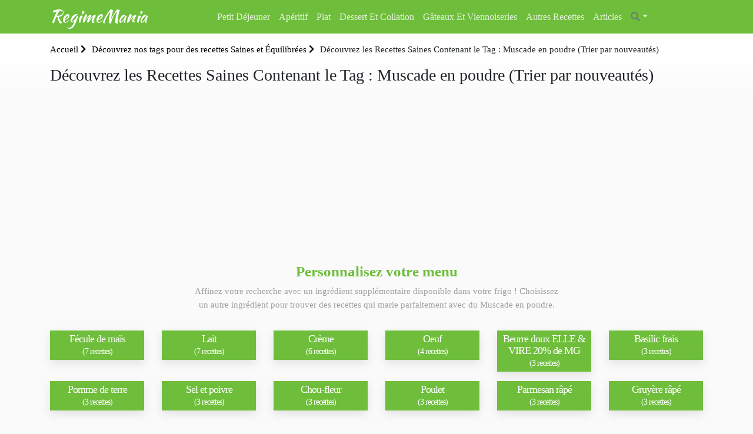

--- FILE ---
content_type: text/html; charset=UTF-8
request_url: https://www.regimemania.fr/tags/muscade-en-poudre
body_size: 7851
content:
<!doctype html><html lang="fr"><head><meta charset="utf-8"/><meta http-equiv="X-UA-Compatible" content="IE=edge"/><meta name="viewport" content="width=device-width, initial-scale=1"/><title>Recettes de Muscade en poudre pour une Alimentation Équilibrée | RegimeMania (Trier par nouveautés) - RegimeMania</title><meta name="description" content="Parcourez une sélection variée de recettes de Muscade en poudre qui combinent gourmandise et bien-être. Idéales pour une alimentation saine et équilibrée."/><meta property="og:locale" content="fr_FR"/><meta property="og:type" content="website"/><meta property="og:title" content="Recettes de Muscade en poudre pour une Alimentation Équilibrée | RegimeMania (Trier par nouveautés)"/><meta property="og:description" content="Parcourez une sélection variée de recettes de Muscade en poudre qui combinent gourmandise et bien-être. Idéales pour une alimentation saine et équilibrée."/><meta property="og:url" content="https://www.regimemania.fr/tags/muscade-en-poudre"/><meta property="og:site_name" content="RegimeMania"/><meta name="twitter:card" content="summary"/><meta name="twitter:description" content="Parcourez une sélection variée de recettes de Muscade en poudre qui combinent gourmandise et bien-être. Idéales pour une alimentation saine et équilibrée."/><meta name="twitter:title" content="Recettes de Muscade en poudre pour une Alimentation Équilibrée | RegimeMania (Trier par nouveautés)"/><link rel="preload" href="/build/fonts/fa-solid-900.309e0d99.woff2" as="font" type="font/woff2" crossorigin><link rel="preload" href="/build/fonts/fa-brands-400.78a8ea3d.woff2" as="font" type="font/woff2" crossorigin><link rel="preload" href="/build/fonts/fa-regular-400.44c094ee.woff2" as="font" type="font/woff2" crossorigin><link rel="apple-touch-icon" sizes="180x180" href="/apple-touch-icon.png"><link rel="icon" type="image/png" sizes="32x32" href="/favicon-32x32.png"><link rel="icon" type="image/png" sizes="16x16" href="/favicon-16x16.png"><link rel="manifest" href="/site.webmanifest"><link rel="manifest" href="/build/manifest.json"><script type="text/javascript">
			var push_notification_subscribe_route = '/subscribe_push_notification';
            var push_notification_icon = 'https://www.regimemania.fr/build/images/logo.15a667c1.png';
		</script><link rel="stylesheet" href="/build/app.211349e2.css"><script>"use strict";!function(){var e=function(){for(var e="__sdcmpapiLocator",t=[],a=window,r=void 0;a;){try{if(a.frames[e]){r=a;break}}catch(e){}if(a===window.top)break;a=a.parent}r||a.__sdcmpapi||(!function t(){var r=a.document,n=!!a.frames[e];if(!n)if(r.body){var p=r.createElement("iframe");p.style.cssText="display:none",p.name=e,r.body.appendChild(p)}else setTimeout(t,5);return!n}(),a.__sdcmpapi=function(){for(var e=a.gdprApplies,r=arguments.length,n=Array(r),p=0;r>p;p++)n[p]=arguments[p];if(!n.length)return t;"setGdprApplies"===n[0]?n.length>3&&2===parseInt(n[1],10)&&"boolean"==typeof n[3]&&(a.gdprApplies=e=n[3],"function"==typeof n[2]&&n[2]({gdprApplies:e},!0)):"ping"===n[0]?"function"==typeof n[2]&&n[2]({gdprApplies:e,cmpLoaded:!1,cmpStatus:"stub",apiVersion:"2.0"},!0):t.push(n)},a.addEventListener("message",(function(e){var t=e&&e.data,a="string"==typeof t,r={};try{a?r=JSON.parse(e.data):"object"==typeof t&&t.constructor===Object&&(r=t)}catch(e){}var n=r&&r.__sdcmpapiCall;n&&window.__sdcmpapi(n.command,n.version,(function(t,r){var p={__sdcmpapiReturn:{returnValue:t,success:r,callId:n.callId}};a&&(p=JSON.stringify(p)),e.source.postMessage(p,"*")}),n.parameter)}),!1))};"undefined"!=typeof module?module.exports=e:e()}(),function(){var e=function(){for(var e="__tcfapiLocator",t=[],a=window,r=void 0;a;){try{if(a.frames[e]){r=a;break}}catch(e){}if(a===window.top)break;a=a.parent}r||a.__tcfapi||(!function t(){var r=a.document,n=!!a.frames[e];if(!n)if(r.body){var p=r.createElement("iframe");p.style.cssText="display:none",p.name=e,r.body.appendChild(p)}else setTimeout(t,5);return!n}(),a.__tcfapi=function(){for(var e=a.gdprApplies,r=arguments.length,n=Array(r),p=0;r>p;p++)n[p]=arguments[p];if(!n.length)return t;"setGdprApplies"===n[0]?n.length>3&&2===parseInt(n[1],10)&&"boolean"==typeof n[3]&&(a.gdprApplies=e=n[3],"function"==typeof n[2]&&n[2]({gdprApplies:e},!0)):"ping"===n[0]?"function"==typeof n[2]&&n[2]({gdprApplies:e,cmpLoaded:!1,cmpStatus:"stub",apiVersion:"2.0"},!0):t.push(n)},a.addEventListener("message",(function(e){var t=e&&e.data,a="string"==typeof t,r={};try{a?r=JSON.parse(e.data):"object"==typeof t&&t.constructor===Object&&(r=t)}catch(e){}var n=r&&r.__tcfapiCall;n&&window.__tcfapi(n.command,n.version,(function(t,r){var p={__tcfapiReturn:{returnValue:t,success:r,callId:n.callId}};a&&(p=JSON.stringify(p)),e.source.postMessage(p,"*")}),n.parameter)}),!1))};"undefined"!=typeof module?module.exports=e:e()}();window.uetq = window.uetq || [];window.uetq.push('config', 'tcf', {'enabled': true});</script><script type="text/javascript" src="https://choices.consentframework.com/js/pa/25830/c/OTEuA/cmp" async></script><script async src="https://pagead2.googlesyndication.com/pagead/js/adsbygoogle.js?client=ca-pub-4448505414250666"
		crossorigin="anonymous"></script></head><body class="recipe_list"><header class="background-main-color"><div class="container"><div class="header-output"><div class="header-in"><div class="row"><div class="col-lg-2 col-md-12"><a id="logo" href="/" class="d-inline-block mt-2 mb-2"><img src="/build/images/logo.15a667c1.png" width="250" height="64" alt="logo RegimeMania" class="mr-2"><span class="site-name">RegimeMania</span></a><a id="mobile-menu-toggle" class="mobile-toggle p-1 background-main-color" href="#"><i class="fas fa-bars"></i></a></div><div class="col-lg-10 col-md-12 position-inherit"><ul id="menu-main" class="white-link dropdown-dark text-lg-center nav-menu link-padding-tb-17px d-none d-lg-block"><li class="has-dropdown"><a
												href="/petit-dejeuner">Petit déjeuner</a><ul class="sub-menu text-left"><li><a href="/petit-dejeuner/bowl-cake-et-mug-cake">Bowl cake et mug cake</a></li><li><a href="/petit-dejeuner/pancake">Pancake</a></li><li><a href="/petit-dejeuner/petit-dejeuner-sale">Petit déjeuner salé</a></li><li><a href="/petit-dejeuner/porridge">Porridge</a></li><li><a href="/petit-dejeuner/les-tartinables">Les Tartinables</a></li></ul></li><li ><a
												href="/aperitif">Apéritif</a></li><li class="has-dropdown"><a
												href="/plat">Plat</a><ul class="sub-menu text-left"><li><a href="/plat/legumes">Légumes</a></li><li><a href="/plat/viande">Viande</a></li><li><a href="/plat/volaille">Volaille</a></li><li><a href="/plat/poisson-et-fruits-de-mer">Poisson et fruits de mer</a></li><li><a href="/plat/salade">Salade</a></li><li><a href="/plat/feculents">Féculents</a></li><li><a href="/plat/tartes-quiches-et-pizzas">Tartes, Quiches et Pizzas</a></li><li><a href="/plat/croques-sandwichs-et-crepes-salees">Croques, sandwichs et crêpes salées</a></li><li><a href="/plat/soupe">Soupe</a></li><li><a href="/plat/tofu-soja-et-tempeh">Tofu, soja et tempeh</a></li><li><a href="/plat/gratins-et-lasagnes">Gratins et Lasagnes</a></li><li><a href="/plat/recettes-de-base">Recettes de base</a></li></ul></li><li class="has-dropdown"><a
												href="/dessert-et-collation">Dessert et collation</a><ul class="sub-menu text-left"><li><a href="/dessert/yaourt-et-creme-desserts">Yaourt et crème desserts</a></li><li><a href="/dessert/dessert-glace">Dessert glacé</a></li><li><a href="/dessert/dessert-fruite">Dessert fruité</a></li></ul></li><li ><a
												href="/gateaux-et-viennoiseries">Gâteaux et viennoiseries</a></li><li class="has-dropdown"><a class="other">Autres Recettes</a><ul class="sub-menu text-left"><li><a rel="noopener" target="_blank" href="https://www.recettesmania.com/">Recettes de cuisine</a></li></ul></li><li><a href="/articles">Articles</a></li><li class="dropdown header-search-box"><a id="header_search_button" class="dropdown-toggle" type="button" data-toggle="dropdown" data-display="static" aria-haspopup="true"
									   aria-expanded="false"><i class="fa fa-search text-secondary"></i></a><div id="header_search_container" class="search-container dropdown-menu dropdown-menu-right dropdown-menu-lg-right"><form name="search_advanced" method="get" action="/recherche/" class="row no-gutters"><input type="text"
											   placeholder="Cherchez des recettes ou des ingrédients"
											   name="search_advanced[search]"
											   class="p-1 border-0 bg-transparent"/><button type="submit" aria-label="search"
												class="form-control-feedback border-0 bg-transparent float-right  m-1"><i
													class="fa fa-search text-secondary"></i></button><input type="hidden" id="search_advanced__token" name="search_advanced[_token]" value="c570e6e56abc98b0d29.siBm7VCPQf1uMUevGakJJvOXMTlse8fu8hfSUuuJbvQ._0ZXphO6JJEEZnXYYfNlcqvxVXpcDLDYwm6BYtv7J4zIGCzVAPd3rCBQNA" /><div style="display:none"><div class="form-group"><label class="" for="search_advanced_ingredient">Ingrédient(s) souhaité(s)</label><select id="search_advanced_ingredient" name="search_advanced[ingredient][]" class="autocomplete-select2 form-control" data-autocomplete-url="/ajax/autocomplete/ingredient" data-placeholder="Commencez à écrire un ingrédient" multiple="multiple"></select></div><div class="form-group"><label class="" for="search_advanced_ingredientWithout">Ingrédient(s) à exclure</label><select id="search_advanced_ingredientWithout" name="search_advanced[ingredientWithout][]" class="autocomplete-select2 form-control" data-autocomplete-url="/ajax/autocomplete/ingredient" data-placeholder="Commencez à écrire un ingrédient" multiple="multiple"></select></div><div class="form-group"><label class="" for="search_advanced_categories">Catégorie(s)</label><select id="search_advanced_categories" name="search_advanced[categories][]" class="autocomplete-select2 form-control" data-autocomplete-url="/ajax/autocomplete/category" data-placeholder="Commencez à écrire une catégorie" multiple="multiple"></select></div><div class="form-group"><label for="search_advanced_energy">Nombre de calorie maximal (par portion)</label><input type="number" id="search_advanced_energy" name="search_advanced[energy]" class="form-control" /></div><div class="form-group"><label for="search_advanced_carbohydrates">Nombre de glucide maximal (par portion)</label><input type="number" id="search_advanced_carbohydrates" name="search_advanced[carbohydrates]" class="form-control" /></div><div class="form-group"><label for="search_advanced_wwPoint">Nombre de point WW maximal (par portion)</label><input type="number" id="search_advanced_wwPoint" name="search_advanced[wwPoint]" class="form-control" /></div><div class="form-group"><label class="" for="search_advanced_nutriscore">Nutriscore maximal</label><select id="search_advanced_nutriscore" name="search_advanced[nutriscore]" class="form-control"><option value=""></option><option value="1">A</option><option value="3">B</option><option value="11">C</option><option value="19">D</option><option value="E">E</option></select></div><div class="form-group"><button type="submit" id="search_advanced_submit" name="search_advanced[submit]" class="btn-primary btn">Submit</button></div></div></form></div></li></ul></div></div></div></div></div></header><div class="container-fluid p-0 body-container"><div class="pt-3 pb-3 gradient-white"><div class="container text-left"><ol class="breadcrumb opacity-5"><li><a href="/">Accueil <i class="fas fa-chevron-right"></i></a></li><li><a href="/tags"> Découvrez nos tags pour des recettes Saines et Équilibrées <i class="fas fa-chevron-right"></i></a></li><li  class="active">Découvrez les Recettes Saines Contenant le Tag : Muscade en poudre (Trier par nouveautés)</li></ol><h1>Découvrez les Recettes Saines Contenant le Tag : Muscade en poudre (Trier par nouveautés)</h1></div></div><div class="container"><div class="h280"><!-- RecipeSite Billboard Header --><ins class="adsbygoogle"
			 style="display:block"
			 data-ad-client="ca-pub-4448505414250666"
			 data-ad-slot="8951227174"
			 data-ad-format="auto"
			 data-full-width-responsive="true"></ins><script>
            (adsbygoogle = window.adsbygoogle || []).push({});
		</script></div></div><div class="container"><div class="title text-center"><h2 class="font-weight-700 text-main-color">Personnalisez votre menu</h2><div class="row justify-content-center mb-3"><div class="col-md-7"><p class="text-grey-2">Affinez votre recherche avec un ingrédient supplémentaire disponible dans votre frigo ! Choisissez un autre ingrédient pour trouver des recettes qui marie parfaitement avec du Muscade en poudre.</p></div></div></div></div><div class="container mb-0"><div class="row"><div class="col-xl-2 col-lg-3 col-md-4 col-6 mb-sm-2 tag-card"><a href="/tags/fecule-de-mais/muscade-en-poudre" class="d-block box-shadow background-main-color text-white hvr-float"><h3 class="text-center p-1">
			Fécule de maïs<br /><small class="text-small">(7  recettes)</small></h3></a></div><div class="col-xl-2 col-lg-3 col-md-4 col-6 mb-sm-2 tag-card"><a href="/tags/muscade-en-poudre/lait" class="d-block box-shadow background-main-color text-white hvr-float"><h3 class="text-center p-1">
			Lait<br /><small class="text-small">(7  recettes)</small></h3></a></div><div class="col-xl-2 col-lg-3 col-md-4 col-6 mb-sm-2 tag-card"><a href="/tags/muscade-en-poudre/creme" class="d-block box-shadow background-main-color text-white hvr-float"><h3 class="text-center p-1">
			Crème<br /><small class="text-small">(6  recettes)</small></h3></a></div><div class="col-xl-2 col-lg-3 col-md-4 col-6 mb-sm-2 tag-card"><a href="/tags/muscade-en-poudre/oeuf" class="d-block box-shadow background-main-color text-white hvr-float"><h3 class="text-center p-1">
			Oeuf<br /><small class="text-small">(4  recettes)</small></h3></a></div><div class="col-xl-2 col-lg-3 col-md-4 col-6 mb-sm-2 tag-card"><a href="/tags/beurre-doux-elle-vire-20-de-mg/muscade-en-poudre" class="d-block box-shadow background-main-color text-white hvr-float"><h3 class="text-center p-1">
			Beurre doux ELLE &amp; VIRE 20% de MG<br /><small class="text-small">(3  recettes)</small></h3></a></div><div class="col-xl-2 col-lg-3 col-md-4 col-6 mb-sm-2 tag-card"><a href="/tags/muscade-en-poudre/basilic-frais" class="d-block box-shadow background-main-color text-white hvr-float"><h3 class="text-center p-1">
			Basilic frais<br /><small class="text-small">(3  recettes)</small></h3></a></div><div class="col-xl-2 col-lg-3 col-md-4 col-6 mb-sm-2 tag-card"><a href="/tags/pomme-de-terre/muscade-en-poudre" class="d-block box-shadow background-main-color text-white hvr-float"><h3 class="text-center p-1">
			Pomme de terre<br /><small class="text-small">(3  recettes)</small></h3></a></div><div class="col-xl-2 col-lg-3 col-md-4 col-6 mb-sm-2 tag-card"><a href="/tags/muscade-en-poudre/sel-et-poivre" class="d-block box-shadow background-main-color text-white hvr-float"><h3 class="text-center p-1">
			Sel et poivre<br /><small class="text-small">(3  recettes)</small></h3></a></div><div class="col-xl-2 col-lg-3 col-md-4 col-6 mb-sm-2 tag-card"><a href="/tags/muscade-en-poudre/chou-fleur" class="d-block box-shadow background-main-color text-white hvr-float"><h3 class="text-center p-1">
			Chou-fleur<br /><small class="text-small">(3  recettes)</small></h3></a></div><div class="col-xl-2 col-lg-3 col-md-4 col-6 mb-sm-2 tag-card"><a href="/tags/muscade-en-poudre/poulet" class="d-block box-shadow background-main-color text-white hvr-float"><h3 class="text-center p-1">
			Poulet<br /><small class="text-small">(3  recettes)</small></h3></a></div><div class="col-xl-2 col-lg-3 col-md-4 col-6 mb-sm-2 tag-card"><a href="/tags/parmesan-rape/muscade-en-poudre" class="d-block box-shadow background-main-color text-white hvr-float"><h3 class="text-center p-1">
			Parmesan râpé<br /><small class="text-small">(3  recettes)</small></h3></a></div><div class="col-xl-2 col-lg-3 col-md-4 col-6 mb-sm-2 tag-card"><a href="/tags/gruyere-rape/muscade-en-poudre" class="d-block box-shadow background-main-color text-white hvr-float"><h3 class="text-center p-1">
			Gruyère râpé<br /><small class="text-small">(3  recettes)</small></h3></a></div></div></div><div class="container pt-5 pb-5 pl-4 pr-3"><div class="row justify-content-end"><div class="col-12 col-md-5 p-2"><div class="form-group row"><label for="colFormLabelLg" class="col-sm-3 offset-md-3 col-form-label col-form-label-lg p-2 text-uppercase">Trier par:</label><div class="col-md-6 p-1"><select class="form-control form-control-md rounded" id="selectFilter"><option value="/tags/muscade-en-poudre" selected="selected">Nouveautés</option><option value="/tags/muscade-en-poudre?sort=popular" >Recettes Incontournables</option><option value="/tags/muscade-en-poudre?sort=energy" >Calories</option><option value="/tags/muscade-en-poudre?sort=carbohydrates" >Glucides</option><option value="/tags/muscade-en-poudre?sort=wwpoint" >Points WW</option><option value="/tags/muscade-en-poudre?sort=nutriscore" >Nutriscore</option></select></div></div></div></div></div><div class="container margin-bottom-100px"><div class="row"><div class="col-xl-3 col-lg-4 col-md-6 recipe-item mb-3"><div class="recipe-card border-0 box-shadow"><div class="card-img-top"><a href="/recettes/clafoutis-leger-aux-tomates-cerises-et-chevre" title="Clafoutis Léger aux Tomates Cerises et Chèvre"><img src="/images/recipe/2024/08/clafoutis-leger-aux-tomates-cerises-et-chevre-thumb.jpg" alt="Clafoutis Léger aux Tomates Cerises et Chèvre"/></a><div class="nutriscore"><img src="/build/images/NutriscoreB-border.101fb3a3.png" width="125"></div></div><div class="pl-2 pr-2 pt-2 pb-2"><a class="text-dark" title="Clafoutis Léger aux Tomates Cerises et Chèvre" href="/recettes/clafoutis-leger-aux-tomates-cerises-et-chevre"><h3 class="mb-0 mt-1"><span class="text-dark">Clafoutis Léger aux Tomates Cerises et Chèvre</span></h3><div class="rating"><ul class="recipe-card"><li ></li><li ></li><li ></li><li ></li><li ></li></ul></div><div class="description text-extra-small mb-2">Si vous recherchez une recette légère et rafraîchissante, ce clafoutis aux tomates ceri...</div><div class="row justify-content-between"><div class="col-4 text-left pr-0">
							223 Kcal</i></div><div class="col-4 text-center px-0">
								5 pts WW</i></div><div class="col-4 text-right pl-0">
															24
														glucide						</div></div></a><hr><div class="row no-gutters recipe-tag"><div><a href="/tags/oeuf-de-poule-entier">Oeuf de poule entier</a>,&nbsp;																																			<a href="/tags/tomates-cerises">Tomates cerises</a>,&nbsp;																																			<a href="/tags/fecule-de-mais">Fécule de maïs</a>,&nbsp;																																			<a href="/tags/basilic-frais">Basilic frais</a>,&nbsp;																																			<a href="/tags/lait">Lait</a></div></div></div></div></div><div class="col-xl-3 col-lg-4 col-md-6 recipe-item mb-3"><div class="recipe-card border-0 box-shadow"><div class="card-img-top"><a href="/recettes/crumble-leger-de-poulet-aux-legumes-mediterraneens" title="Crumble Léger de Poulet aux Légumes Méditerranéens"><img src="/images/recipe/2024/08/crumble-leger-de-poulet-aux-legumes-mediterraneens-thumb.jpg" alt="Crumble Léger de Poulet aux Légumes Méditerranéens"/></a><div class="nutriscore"><img src="/build/images/NutriscoreC-border.7911853c.png" width="125"></div></div><div class="pl-2 pr-2 pt-2 pb-2"><a class="text-dark" title="Crumble Léger de Poulet aux Légumes Méditerranéens" href="/recettes/crumble-leger-de-poulet-aux-legumes-mediterraneens"><h3 class="mb-0 mt-1"><span class="text-dark">Crumble Léger de Poulet aux Légumes Méditerranéens</span></h3><div class="rating"><ul class="recipe-card"><li ></li><li ></li><li ></li><li ></li><li ></li></ul></div><div class="description text-extra-small mb-2">Pour ceux qui cherchent à combiner saveur et alimentation équilibrée, ce crumble de pou...</div><div class="row justify-content-between"><div class="col-4 text-left pr-0">
							767 Kcal</i></div><div class="col-4 text-center px-0">
								28 pts WW</i></div><div class="col-4 text-right pl-0">
															40
														glucide						</div></div></a><hr><div class="row no-gutters recipe-tag"><div><a href="/tags/oignon">Oignon</a>,&nbsp;																																			<a href="/tags/huile-d-olive">Huile d&#039;olive</a>,&nbsp;																																			<a href="/tags/aubergine">Aubergine</a>,&nbsp;																																			<a href="/tags/poulet-escalope-blanc-filet-ou-aiguillette">Poulet</a>,&nbsp;																																			<a href="/tags/tomate">Tomate</a></div></div></div></div></div><div class="col-xl-3 col-lg-4 col-md-6 recipe-item mb-3"><div class="recipe-card border-0 box-shadow"><div class="card-img-top"><a href="/recettes/tagliatelles-aux-champignons-gourmands" title="Tagliatelles aux Champignons Gourmands"><img src="/images/recipe/2024/08/tagliatelles-aux-champignons-gourmands-thumb.jpg" alt="Tagliatelles aux Champignons Gourmands"/></a><div class="nutriscore"><img src="/build/images/NutriscoreC-border.7911853c.png" width="125"></div></div><div class="pl-2 pr-2 pt-2 pb-2"><a class="text-dark" title="Tagliatelles aux Champignons Gourmands" href="/recettes/tagliatelles-aux-champignons-gourmands"><h3 class="mb-0 mt-1"><span class="text-dark">Tagliatelles aux Champignons Gourmands</span></h3><div class="rating"><ul class="recipe-card"><li ></li><li ></li><li ></li><li ></li><li ></li></ul></div><div class="description text-extra-small mb-2">Ce soir, je vous propose une recette simple et rapide, parfaite pour un dîner en semain...</div><div class="row justify-content-between"><div class="col-4 text-left pr-0">
							395 Kcal</i></div><div class="col-4 text-center px-0">
								10 pts WW</i></div><div class="col-4 text-right pl-0">
															42
														glucide						</div></div></a><hr><div class="row no-gutters recipe-tag"><div><a href="/tags/huile-d-olive">Huile d&#039;olive</a>,&nbsp;																																			<a href="/tags/creme-fraiche-epaisse-4-m-g-elle-vire-sans-lactose">Crème fraîche épaisse</a>,&nbsp;																																			<a href="/tags/parmesan-rape">Parmesan râpé</a>,&nbsp;																																			<a href="/tags/beurre-doux-elle-vire-20-de-mg">Beurre doux ELLE</a>,&nbsp;																																			<a href="/tags/tagliatelles-fraiches-crues">Tagliatelles fraiches</a></div></div></div></div></div><ins class="adsbygoogle"
	 style="display:block"
	 data-ad-format="fluid"
	 data-ad-layout-key="-6y+cm+18-2v+dz"
	 data-ad-client="ca-pub-4448505414250666"
	 data-ad-slot="2940352597"></ins><script>
    (adsbygoogle = window.adsbygoogle || []).push({});
</script><div class="col-xl-3 col-lg-4 col-md-6 recipe-item mb-3"><div class="recipe-card border-0 box-shadow"><div class="card-img-top"><a href="/recettes/gratin-de-chou-fleur-leger-a-la-sauce-bechamel" title="Gratin de chou-fleur léger à la sauce béchamel"><img src="/images/recipe/2024/06/gratin-de-chou-fleur-leger-a-la-sauce-bechamel-thumb.jpg" alt="Gratin de chou-fleur léger à la sauce béchamel"/></a><div class="nutriscore"><img src="/build/images/NutriscoreA-border.6ef30e18.png" width="125"></div></div><div class="pl-2 pr-2 pt-2 pb-2"><a class="text-dark" title="Gratin de chou-fleur léger à la sauce béchamel" href="/recettes/gratin-de-chou-fleur-leger-a-la-sauce-bechamel"><h3 class="mb-0 mt-1"><span class="text-dark">Gratin de chou-fleur léger à la sauce béchamel</span></h3><div class="rating"><ul class="recipe-card"><li ></li><li ></li><li ></li><li ></li><li ></li></ul></div><div class="description text-extra-small mb-2">Si vous cherchez une recette à la fois savoureuse et légère pour sublimer le chou-fleur...</div><div class="row justify-content-between"><div class="col-4 text-left pr-0">
							59 Kcal</i></div><div class="col-4 text-center px-0">
								0 pts WW</i></div><div class="col-4 text-right pl-0">
															7.2
														glucide						</div></div></a><hr><div class="row no-gutters recipe-tag"><div><a href="/tags/lait-ecreme">Lait écrémé</a>,&nbsp;																																			<a href="/tags/fecule-de-mais">Fécule de maïs</a>,&nbsp;																																			<a href="/tags/chou-fleur">Chou-fleur</a>,&nbsp;																																			<a href="/tags/bridelight-fromage-rape-fruite-fondant-6-mg">Bridelight Fromage</a>,&nbsp;																																			<a href="/tags/salade">Salade</a></div></div></div></div></div><ins class="adsbygoogle"
	 style="display:block"
	 data-ad-format="fluid"
	 data-ad-layout-key="-6y+cm+18-2v+dz"
	 data-ad-client="ca-pub-4448505414250666"
	 data-ad-slot="2940352597"></ins><script>
    (adsbygoogle = window.adsbygoogle || []).push({});
</script><div class="col-xl-3 col-lg-4 col-md-6 recipe-item mb-3"><div class="recipe-card border-0 box-shadow"><div class="card-img-top"><a href="/recettes/hachis-de-saumon-leger-et-savoureux" title="Hachis de Saumon Léger et Savoureux"><img src="/images/recipe/2024/06/hachis-de-saumon-leger-et-savoureux-thumb.jpg" alt="Hachis de Saumon Léger et Savoureux"/></a><div class="nutriscore"><img src="/build/images/NutriscoreB-border.101fb3a3.png" width="125"></div></div><div class="pl-2 pr-2 pt-2 pb-2"><a class="text-dark" title="Hachis de Saumon Léger et Savoureux" href="/recettes/hachis-de-saumon-leger-et-savoureux"><h3 class="mb-0 mt-1"><span class="text-dark">Hachis de Saumon Léger et Savoureux</span></h3><div class="rating"><ul class="recipe-card"><li ></li><li ></li><li ></li><li ></li><li ></li></ul></div><div class="description text-extra-small mb-2">Laissez-vous séduire par cette version allégée du traditionnel hachis parmentier, où le...</div><div class="row justify-content-between"><div class="col-4 text-left pr-0">
							491 Kcal</i></div><div class="col-4 text-center px-0">
								3 pts WW</i></div><div class="col-4 text-right pl-0">
															46
														glucide						</div></div></a><hr><div class="row no-gutters recipe-tag"><div><a href="/tags/jaune-d-oeuf-de-poule">Jaune d&#039;oeuf de</a>,&nbsp;																																			<a href="/tags/pomme-de-terre">Pomme de terre</a>,&nbsp;																																			<a href="/tags/lait-ecreme">Lait écrémé</a>,&nbsp;																																			<a href="/tags/beurre-doux-elle-vire-20-de-mg">Beurre doux ELLE</a>,&nbsp;																																			<a href="/tags/saumon-frais">Saumon Frais</a></div></div></div></div></div><div class="col-xl-3 col-lg-4 col-md-6 recipe-item mb-3"><div class="recipe-card border-0 box-shadow"><div class="card-img-top"><a href="/recettes/tarte-rustique-aux-pommes-de-terre-feta-et-des-de-jambon" title="Tarte Rustique aux Pommes de Terre, Feta et Dés de Jambon"><img src="/images/recipe/2024/04/tarte-rustique-aux-pommes-de-terre-feta-et-des-de-jambon-thumb.jpg" alt="Tarte Rustique aux Pommes de Terre, Feta et Dés de Jambon"/></a><div class="nutriscore"><img src="/build/images/NutriscoreD-border.bb3b64e5.png" width="125"></div></div><div class="pl-2 pr-2 pt-2 pb-2"><a class="text-dark" title="Tarte Rustique aux Pommes de Terre, Feta et Dés de Jambon" href="/recettes/tarte-rustique-aux-pommes-de-terre-feta-et-des-de-jambon"><h3 class="mb-0 mt-1"><span class="text-dark">Tarte Rustique aux Pommes de Terre, Feta et Dés de Jambon</span></h3><div class="rating"><ul class="recipe-card"><li ></li><li ></li><li ></li><li ></li><li ></li></ul></div><div class="description text-extra-small mb-2">Cette tarte rustique aux pommes de terre, feta et dés de jambon allie gourmandise et lé...</div><div class="row justify-content-between"><div class="col-4 text-left pr-0">
							307 Kcal</i></div><div class="col-4 text-center px-0">
								8 pts WW</i></div><div class="col-4 text-right pl-0">
															27
														glucide						</div></div></a><hr><div class="row no-gutters recipe-tag"><div><a href="/tags/oeuf-de-poule-entier">Oeuf de poule entier</a>,&nbsp;																																			<a href="/tags/pomme-de-terre">Pomme de terre</a>,&nbsp;																																			<a href="/tags/thym-seche">Thym séché</a>,&nbsp;																																			<a href="/tags/creme-liquide-4">Crème liquide 4%</a>,&nbsp;																																			<a href="/tags/pate-brisee">Pâte brisée</a></div></div></div></div></div><ins class="adsbygoogle"
	 style="display:block"
	 data-ad-format="fluid"
	 data-ad-layout-key="-6y+cm+18-2v+dz"
	 data-ad-client="ca-pub-4448505414250666"
	 data-ad-slot="2940352597"></ins><script>
    (adsbygoogle = window.adsbygoogle || []).push({});
</script><div class="col-xl-3 col-lg-4 col-md-6 recipe-item mb-3"><div class="recipe-card border-0 box-shadow"><div class="card-img-top"><a href="/recettes/tartare-de-betteraves-a-l-huile-de-noisette-et-oignon-rouge" title="Tartare de Betteraves à l&#039;Huile de Noisette et Oignon Rouge"><img src="/images/recipe/2024/03/tartare-de-betteraves-a-l-huile-de-noisette-et-oignon-rouge-thumb.jpg" alt="Tartare de Betteraves à l&#039;Huile de Noisette et Oignon Rouge"/></a><div class="nutriscore"><img src="/build/images/NutriscoreB-border.101fb3a3.png" width="125"></div></div><div class="pl-2 pr-2 pt-2 pb-2"><a class="text-dark" title="Tartare de Betteraves à l&#039;Huile de Noisette et Oignon Rouge" href="/recettes/tartare-de-betteraves-a-l-huile-de-noisette-et-oignon-rouge"><h3 class="mb-0 mt-1"><span class="text-dark">Tartare de Betteraves à l&#039;Huile de Noisette et Oignon Rouge</span></h3><div class="rating"><ul class="recipe-card"><li ></li><li ></li><li ></li><li ></li><li ></li></ul></div><div class="description text-extra-small mb-2">Découvrez une recette pleine de saveurs et de couleurs avec ce tartare de betteraves re...</div><div class="row justify-content-between"><div class="col-4 text-left pr-0">
							107 Kcal</i></div><div class="col-4 text-center px-0">
								2 pts WW</i></div><div class="col-4 text-right pl-0">
															10
														glucide						</div></div></a><hr><div class="row no-gutters recipe-tag"><div><a href="/tags/huile-de-noisette">Huile de noisette</a>,&nbsp;																																			<a href="/tags/vinaigre-balsamique">Vinaigre balsamique</a>,&nbsp;																																			<a href="/tags/oignon-rouge">Oignon rouge</a>,&nbsp;																																			<a href="/tags/ciboulette-fraiche">Ciboulette fraîche</a>,&nbsp;																																			<a href="/tags/creme-liquide-4">Crème liquide 4%</a></div></div></div></div></div><div class="col-xl-3 col-lg-4 col-md-6 recipe-item mb-3"><div class="recipe-card border-0 box-shadow"><div class="card-img-top"><a href="/recettes/quiche-legere-sans-pate-au-brocolis" title="Quiche légère sans pâte au brocolis"><img src="/images/recipe/2024/02/quiche-legere-sans-pate-au-brocolis-thumb.jpg" alt="Quiche légère sans pâte au brocolis"/></a><div class="nutriscore"><img src="/build/images/NutriscoreA-border.6ef30e18.png" width="125"></div></div><div class="pl-2 pr-2 pt-2 pb-2"><a class="text-dark" title="Quiche légère sans pâte au brocolis" href="/recettes/quiche-legere-sans-pate-au-brocolis"><h3 class="mb-0 mt-1"><span class="text-dark">Quiche légère sans pâte au brocolis</span></h3><div class="rating"><ul class="recipe-card"><li ></li><li ></li><li ></li><li ></li><li ></li></ul></div><div class="description text-extra-small mb-2">La quiche sans pâte au brocolis est une excellente option pour un repas équilibré et dé...</div><div class="row justify-content-between"><div class="col-4 text-left pr-0">
							286 Kcal</i></div><div class="col-4 text-center px-0">
								5 pts WW</i></div><div class="col-4 text-right pl-0">
															15
														glucide						</div></div></a><hr><div class="row no-gutters recipe-tag"><div><a href="/tags/oeuf-de-poule-entier">Oeuf de poule entier</a>,&nbsp;																																			<a href="/tags/farine-de-ble">Farine de blé</a>,&nbsp;																																			<a href="/tags/lait-ecreme">Lait écrémé</a>,&nbsp;																																			<a href="/tags/gruyere-rape">Gruyère râpé</a>,&nbsp;																																			<a href="/tags/brocoli">Brocoli</a></div></div></div></div></div><div class="col-xl-3 col-lg-4 col-md-6 recipe-item mb-3"><div class="recipe-card border-0 box-shadow"><div class="card-img-top"><a href="/recettes/gratin-d-endives-au-jambon-de-poulet-et-bechamel-legere" title="Gratin d&#039;Endives au Jambon de Poulet et Béchamel Légère"><img src="/images/recipe/2024/02/gratin-d-endives-au-jambon-de-poulet-et-bechamel-legere-thumb.jpg" alt="Gratin d&#039;Endives au Jambon de Poulet et Béchamel Légère"/></a><div class="nutriscore"><img src="/build/images/NutriscoreA-border.6ef30e18.png" width="125"></div></div><div class="pl-2 pr-2 pt-2 pb-2"><a class="text-dark" title="Gratin d&#039;Endives au Jambon de Poulet et Béchamel Légère" href="/recettes/gratin-d-endives-au-jambon-de-poulet-et-bechamel-legere"><h3 class="mb-0 mt-1"><span class="text-dark">Gratin d&#039;Endives au Jambon de Poulet et Béchamel Légère</span></h3><div class="rating"><ul class="recipe-card"><li ></li><li ></li><li ></li><li ></li><li ></li></ul></div><div class="description text-extra-small mb-2">Le gratin d&#039;endives au jambon de poulet, nappé d&#039;une béchamel onctueuse et légère, est...</div><div class="row justify-content-between"><div class="col-4 text-left pr-0">
							123 Kcal</i></div><div class="col-4 text-center px-0">
								3 pts WW</i></div><div class="col-4 text-right pl-0">
															11
														glucide						</div></div></a><hr><div class="row no-gutters recipe-tag"><div><a href="/tags/tranche-s-de-blanc-de-poulet">Tranche</a>,&nbsp;																																			<a href="/tags/lait-ecreme">Lait écrémé</a>,&nbsp;																																			<a href="/tags/fecule-de-mais">Fécule de maïs</a>,&nbsp;																																			<a href="/tags/endive">Endive</a>,&nbsp;																																			<a href="/tags/gruyere-allege">Gruyère allégé</a></div></div></div></div></div><div class="col-xl-3 col-lg-4 col-md-6 recipe-item mb-3"><div class="recipe-card border-0 box-shadow"><div class="card-img-top"><a href="/recettes/gratin-d-epinards" title="Gratin d&#039;Épinards"><img src="/images/recipe/2024/02/gratin-d-epinards-thumb.jpg" alt="Gratin d&#039;Épinards"/></a><div class="nutriscore"><img src="/build/images/NutriscoreA-border.6ef30e18.png" width="125"></div></div><div class="pl-2 pr-2 pt-2 pb-2"><a class="text-dark" title="Gratin d&#039;Épinards" href="/recettes/gratin-d-epinards"><h3 class="mb-0 mt-1"><span class="text-dark">Gratin d&#039;Épinards</span></h3><div class="rating"><ul class="recipe-card"><li ></li><li ></li><li ></li><li ></li><li ></li></ul></div><div class="description text-extra-small mb-2">Savourez la simplicité et la légèreté avec notre Gratin d&#039;Épinards, un plat sain et réc...</div><div class="row justify-content-between"><div class="col-4 text-left pr-0">
							168 Kcal</i></div><div class="col-4 text-center px-0">
								3 pts WW</i></div><div class="col-4 text-right pl-0">
															11
														glucide						</div></div></a><hr><div class="row no-gutters recipe-tag"><div><a href="/tags/lait-ecreme">Lait écrémé</a>,&nbsp;																																			<a href="/tags/fecule-de-mais">Fécule de maïs</a>,&nbsp;																																			<a href="/tags/emmental-allege">Emmental allégé</a>,&nbsp;																																			<a href="/tags/epinards-en-branches-surgeles">Epinards en Branches</a>,&nbsp;																																			<a href="/tags/lait">Lait</a></div></div></div></div></div><div class="col-xl-3 col-lg-4 col-md-6 recipe-item mb-3"><div class="recipe-card border-0 box-shadow"><div class="card-img-top"><a href="/recettes/puree-keto-de-chou-fleur-cremeuse-a-la-noisette" title="Purée keto de Chou-fleur Crémeuse à la Noisette"><img src="/images/recipe/2024/02/puree-keto-de-chou-fleur-cremeuse-a-la-noisette-thumb.jpg" alt="Purée keto de Chou-fleur Crémeuse à la Noisette"/></a><div class="nutriscore"><img src="/build/images/NutriscoreB-border.101fb3a3.png" width="125"></div></div><div class="pl-2 pr-2 pt-2 pb-2"><a class="text-dark" title="Purée keto de Chou-fleur Crémeuse à la Noisette" href="/recettes/puree-keto-de-chou-fleur-cremeuse-a-la-noisette"><h3 class="mb-0 mt-1"><span class="text-dark">Purée keto de Chou-fleur Crémeuse à la Noisette</span></h3><div class="rating"><ul class="recipe-card"><li ></li><li ></li><li ></li><li ></li><li ></li></ul></div><div class="description text-extra-small mb-2">Pour les adeptes d&#039;une alimentation cétogène ou pour ceux qui cherchent à réduire leur...</div><div class="row justify-content-between"><div class="col-4 text-left pr-0">
							205 Kcal</i></div><div class="col-4 text-center px-0">
								8 pts WW</i></div><div class="col-4 text-right pl-0">
															5.1
														glucide						</div></div></a><hr><div class="row no-gutters recipe-tag"><div><a href="/tags/beurre-doux">Beurre doux</a>,&nbsp;																																			<a href="/tags/persil">Persil</a>,&nbsp;																																			<a href="/tags/echalotes">Échalotes</a>,&nbsp;																																			<a href="/tags/chou-fleur">Chou-fleur</a>,&nbsp;																																			<a href="/tags/philadelphia">Philadelphia</a></div></div></div></div></div><ins class="adsbygoogle"
	 style="display:block"
	 data-ad-format="fluid"
	 data-ad-layout-key="-6y+cm+18-2v+dz"
	 data-ad-client="ca-pub-4448505414250666"
	 data-ad-slot="2940352597"></ins><script>
    (adsbygoogle = window.adsbygoogle || []).push({});
</script><div class="col-xl-3 col-lg-4 col-md-6 recipe-item mb-3"><div class="recipe-card border-0 box-shadow"><div class="card-img-top"><a href="/recettes/quiche-sans-croute-aux-epinards-et-blanc-de-poulet" title="Quiche sans Croûte aux Épinards et Blanc de Poulet"><img src="/images/recipe/2024/02/quiche-sans-croute-aux-epinards-et-blanc-de-poulet-thumb.jpg" alt="Quiche sans Croûte aux Épinards et Blanc de Poulet"/></a><div class="nutriscore"><img src="/build/images/NutriscoreA-border.6ef30e18.png" width="125"></div></div><div class="pl-2 pr-2 pt-2 pb-2"><a class="text-dark" title="Quiche sans Croûte aux Épinards et Blanc de Poulet" href="/recettes/quiche-sans-croute-aux-epinards-et-blanc-de-poulet"><h3 class="mb-0 mt-1"><span class="text-dark">Quiche sans Croûte aux Épinards et Blanc de Poulet</span></h3><div class="rating"><ul class="recipe-card"><li ></li><li ></li><li ></li><li ></li><li ></li></ul></div><div class="description text-extra-small mb-2">Savourez la simplicité et la délicatesse avec notre quiche sans croûte aux épinards et...</div><div class="row justify-content-between"><div class="col-4 text-left pr-0">
							260 Kcal</i></div><div class="col-4 text-center px-0">
								6 pts WW</i></div><div class="col-4 text-right pl-0">
															1.1
														glucide						</div></div></a><hr><div class="row no-gutters recipe-tag"><div><a href="/tags/huile-d-olive">Huile d&#039;olive</a>,&nbsp;																																			<a href="/tags/oeuf-de-poule-entier">Oeuf de poule entier</a>,&nbsp;																																			<a href="/tags/poulet-escalope-blanc-filet-ou-aiguillette">Poulet</a>,&nbsp;																																			<a href="/tags/parmesan-rape">Parmesan râpé</a>,&nbsp;																																			<a href="/tags/gruyere-rape">Gruyère râpé</a></div></div></div></div></div></div></div><div class="container pagination-container"><nav><ul class="pagination justify-content-center border-0 rounded-0 "><li class="page-item mx-1 disabled"><span class="page-link p-3 border-0 rounded-0  bg-secondary text-dark"><i class="fas fa-chevron-left"></i></span></li><li class="page-item mx-1 active"><span class="page-link p-3 border-0 rounded-0 bg-danger text-white">1</span></li><li class="page-item mx-1"><a class="page-link p-3 border-0 rounded-0  bg-secondary text-dark" href="/tags/muscade-en-poudre/2">2</a></li><li class="page-item mx-1"><a class="page-link p-3 border-0 rounded-0  bg-secondary text-dark" rel="next" href="/tags/muscade-en-poudre/2"><i class="fas fa-chevron-right"></i></a></li></ul></nav></div></div><div class="container"><div class="h280"><!-- RecipeSite Billboard footer --><ins class="adsbygoogle"
			 style="display:block"
			 data-ad-client="ca-pub-4448505414250666"
			 data-ad-slot="6049731669"
			 data-ad-format="auto"
			 data-full-width-responsive="true"></ins><script>
            (adsbygoogle = window.adsbygoogle || []).push({});
		</script></div></div><footer class="pt-5 pb-4 background-dark"><div class="container"><div class="row"><div class="col-lg-4 col-md-4 mb-sm-2"><div class="logo mb-1"><a href="/" class="site-name"><img class="mr-2" src="/build/images/logo.15a667c1.png" width="250" height="64" alt="logo RegimeMania"><span class="site-name">RegimeMania</span></a></div><div class="text-grey-2  font-weight-300">
					Découvrez le plaisir d'une alimentation équilibrée				</div><ul class="list-inline text-left mt-2 mb-2 ml-0 mr-0 text-white"></ul></div><div class="col-md-2 mb-sm-2"><ul class="footer-menu-2 row m-0 p-0 list-unstyled"><li class="col-12  pt-1 pb-1"><a href="/recettes" class="text-grey-2">Toutes nos recettes</a></li></ul></div><div class="col-md-2 mb-sm-2"><ul class="footer-menu-3 row m-0 p-0 list-unstyled"><li class="col-12  pt-1 pb-1"><a href="/tags" class="text-grey-2">Tous nos tags et ingrédients</a></li></ul></div><div class="col-md-2 mb-sm-2"><ul class="footer-menu-4 row m-0 p-0 list-unstyled"><li class="col-12  pt-1 pb-1"><a href="/page/cgu" class="text-grey-2">Conditions Générales d'Utilisation</a></li><li class="col-12  pt-1 pb-1"><a href="/page/mentions-legales" class="text-grey-2">Mentions légales</a></li></ul></div><div class="col-md-2 mb-sm-2"><ul class="footer-menu-5 row m-0 p-0 list-unstyled"><li class="col-12  pt-1 pb-1"><a href="/contact/nous-contacter" class="text-grey-2">Contactez-nous</a></li></ul></div></div></div></footer><div class="pt-2 pb-2 background-main-color"><div class="container"><div class="row"><div class="col-md-6"><div class="text-white mt-2 mb-2 text-center text-lg-left">
					RegimeMania | @2026 All copy rights reserved
				</div></div><div class="col-md-6"><ul class="list-inline text-lg-right text-center ml-0 mr-0 mt-2 mb-2 text-white"></ul></div></div></div></div><script src="/build/runtime.91bcc720.js" defer async></script><script src="/build/142.ed88ba71.js" defer async></script><script src="/build/318.580937ff.js" defer async></script><script src="/build/app.e939700e.js" defer async></script><!-- Google tag (gtag.js) --><script async src="https://www.googletagmanager.com/gtag/js?id=G-KX9K1Z5KKZ"></script><script>
    window.dataLayer = window.dataLayer || [];
    function gtag(){dataLayer.push(arguments);}
    gtag('js', new Date());

    gtag('config', 'G-KX9K1Z5KKZ');
</script></body></html>

--- FILE ---
content_type: application/javascript
request_url: https://www.regimemania.fr/build/app.e939700e.js
body_size: 1177
content:
(self.webpackChunk=self.webpackChunk||[]).push([[143],{278:(e,t,s)=>{"use strict";e.exports=s.p+"images/Nutriscore-border.2f61dafa.png"},1851:(e,t,s)=>{"use strict";e.exports=s.p+"images/Nutriscore.6fa76a79.png"},357:(e,t,s)=>{"use strict";e.exports=s.p+"images/NutriscoreA-border.6ef30e18.png"},3599:(e,t,s)=>{"use strict";e.exports=s.p+"images/NutriscoreA.be84ddb2.png"},1570:(e,t,s)=>{"use strict";e.exports=s.p+"images/NutriscoreB-border.101fb3a3.png"},1210:(e,t,s)=>{"use strict";e.exports=s.p+"images/NutriscoreB.aa39ae71.png"},7883:(e,t,s)=>{"use strict";e.exports=s.p+"images/NutriscoreC-border.7911853c.png"},7304:(e,t,s)=>{"use strict";e.exports=s.p+"images/NutriscoreC.19b65ad8.png"},2212:(e,t,s)=>{"use strict";e.exports=s.p+"images/NutriscoreD-border.bb3b64e5.png"},5475:(e,t,s)=>{"use strict";e.exports=s.p+"images/NutriscoreD.3280a42b.png"},8161:(e,t,s)=>{"use strict";e.exports=s.p+"images/NutriscoreE-border.bf149fd4.png"},8902:(e,t,s)=>{"use strict";e.exports=s.p+"images/NutriscoreE.903d2996.png"},5304:(e,t,s)=>{"use strict";e.exports=s.p+"images/back.0e490743.jpg"},3281:(e,t,s)=>{"use strict";e.exports=s.p+"images/back_1239.b8c86aef.jpg"},4599:(e,t,s)=>{"use strict";e.exports=s.p+"images/back_1586.25112f0d.jpg"},2912:(e,t,s)=>{"use strict";e.exports=s.p+"images/back_480.65fe6f19.jpg"},6096:(e,t,s)=>{"use strict";e.exports=s.p+"images/back_917.32fab761.jpg"},1205:(e,t,s)=>{"use strict";e.exports=s.p+"images/logo.15a667c1.png"},1304:(e,t,s)=>{"use strict";e.exports=s.p+"images/no-image-thumb.779b2f46.jpg"},272:(e,t,s)=>{"use strict";e.exports=s.p+"images/no-image.a8220dc7.jpg"},7462:(e,t,s)=>{"use strict";s(181),s(8667),s(574),s(388),s(6944),s(1314),s(9814),s(2217),s(8647),s(1072),s(2374),s(5526),s(2077),s(6772),s(5895),s(1899),s(2731),s(6308),s(3484),s(1768),s(8513),s(8374),s(4107),s(8837),s(741),s(1521),s(5582),s(9620),s(1298),s(2377),s(2706),s(8234);function r(e){for(var t=(e+"=".repeat((4-e.length%4)%4)).replace(/\-/g,"+").replace(/_/g,"/"),s=window.atob(t),r=new Uint8Array(s.length),n=0;n<s.length;++n)r[n]=s.charCodeAt(n);return r}s(1205),s(5304),s(272),s(1304),s(1851),s(278),s(3599),s(357),s(1210),s(1570),s(7304),s(7883),s(5475),s(2212),s(8902),s(8161),document.getElementById("mobile-menu-toggle").addEventListener("click",(function(){document.getElementById("menu-main").classList.toggle("d-none")})),document.getElementById("selectFilter")&&document.getElementById("selectFilter").addEventListener("change",(function(){window.location.href=document.getElementById("selectFilter").value})),document.getElementById("search_advanced")&&document.getElementById("link_search_advanced").addEventListener("click",(function(e){e.preventDefault(),document.getElementById("search_advanced").classList.contains("show")||(document.getElementById("search_advanced").classList.add("show"),document.getElementById("link_search_advanced").style.display="none")})),document.getElementById("header_search_button").addEventListener("click",(function(e){e.preventDefault(),document.getElementById("header_search_container").classList.contains("show")?document.getElementById("header_search_container").classList.remove("show"):document.getElementById("header_search_container").classList.add("show")})),"serviceWorker"in navigator&&"PushManager"in window&&(navigator.serviceWorker.register("/service-worker.js?icon="+encodeURI(push_notification_icon)).then((function(e){var t;(t=e).pushManager.getSubscription().then((function(e){e||t.pushManager.subscribe({userVisibleOnly:!0,applicationServerKey:r("BH2kJMBUOUWPaowQrSHIitSL3PvIgeBa5ePXoHyspSopRx3msxloRtUr6ASOSVe_sZzLhyHr69gADjooGXZG6WA")}).then((function(e){fetch(push_notification_subscribe_route,{method:"POST",headers:{"Content-Type":"application/json"},body:JSON.stringify(e)})}))})),e.addEventListener("updatefound",(function(){var t=e.installing;t.addEventListener("statechange",(function(){"installed"===t.state&&navigator.serviceWorker.controller&&window.location.reload()}))}))})).catch((function(e){})),navigator.serviceWorker.addEventListener("controllerchange",(function(){window.location.reload()})))},8234:(e,t,s)=>{s(2912),s(6096),s(3281),s(4599)}},0,[[7462,666,142,318]]]);